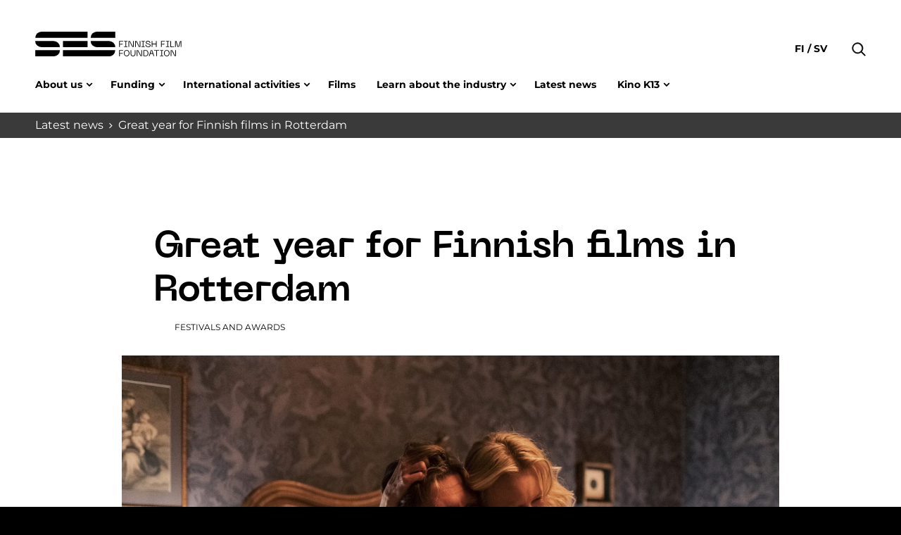

--- FILE ---
content_type: text/html; charset=UTF-8
request_url: https://www.ses.fi/en/story/great-year-for-finnish-films-in-rotterdam/
body_size: 13933
content:
<!doctype html>
<html lang="en" dir="ltr">
<head>
    <meta charset="utf-8">
    <meta http-equiv="X-UA-Compatible" content="IE=edge,chrome=1">
    <meta name="viewport" content="width=device-width, initial-scale=1.0">

    <meta name='robots' content='index, follow, max-image-preview:large, max-snippet:-1, max-video-preview:-1' />
	<style>img:is([sizes="auto" i], [sizes^="auto," i]) { contain-intrinsic-size: 3000px 1500px }</style>
	<link rel="alternate" href="https://www.ses.fi/ajankohtaista/rotterdamissa-huippuvuosi-suomalaiselokuville/" hreflang="fi" />
<link rel="alternate" href="https://www.ses.fi/en/story/great-year-for-finnish-films-in-rotterdam/" hreflang="en" />

	<!-- This site is optimized with the Yoast SEO plugin v26.8 - https://yoast.com/product/yoast-seo-wordpress/ -->
	<title>Great year for Finnish films in Rotterdam - Suomen elokuvasäätiö</title>
	<link rel="canonical" href="https://www.ses.fi/en/story/great-year-for-finnish-films-in-rotterdam/" />
	<meta property="og:locale" content="en_GB" />
	<meta property="og:locale:alternate" content="fi_FI" />
	<meta property="og:type" content="article" />
	<meta property="og:title" content="Great year for Finnish films in Rotterdam - Suomen elokuvasäätiö" />
	<meta property="og:description" content="Four Little Adults by Selma Vilhunen and Monica in the South Seas by Sami van Ingen and Mika Taanila will have their world premieres at the International Film Festival Rotterdam (IFFR). The festival takes place Jan 25 – Feb 5, 2023. Image: Mitro Härkönen / Tuffi Films Written and directed by Selma Vilhunen, Four Little [&hellip;]" />
	<meta property="og:url" content="https://www.ses.fi/en/story/great-year-for-finnish-films-in-rotterdam/" />
	<meta property="og:site_name" content="Suomen elokuvasäätiö" />
	<meta property="article:modified_time" content="2023-01-13T12:52:07+00:00" />
	<meta property="og:image" content="https://www.ses.fi/wp-content/uploads/2022/12/nelja___pienta___aikuista_eero_milonoff_alma_po__ysti_c_tuffi_films_mitro_ha__rko__nen_copy-1619x1080.jpeg" />
	<meta property="og:image:width" content="1619" />
	<meta property="og:image:height" content="1080" />
	<meta property="og:image:type" content="image/jpeg" />
	<meta name="twitter:card" content="summary_large_image" />
	<meta name="twitter:label1" content="Est. reading time" />
	<meta name="twitter:data1" content="2 minutes" />
	<script type="application/ld+json" class="yoast-schema-graph">{"@context":"https://schema.org","@graph":[{"@type":"WebPage","@id":"https://www.ses.fi/en/story/great-year-for-finnish-films-in-rotterdam/","url":"https://www.ses.fi/en/story/great-year-for-finnish-films-in-rotterdam/","name":"Great year for Finnish films in Rotterdam - Suomen elokuvasäätiö","isPartOf":{"@id":"https://www.ses.fi/en/home-english/#website"},"primaryImageOfPage":{"@id":"https://www.ses.fi/en/story/great-year-for-finnish-films-in-rotterdam/#primaryimage"},"image":{"@id":"https://www.ses.fi/en/story/great-year-for-finnish-films-in-rotterdam/#primaryimage"},"thumbnailUrl":"https://www.ses.fi/wp-content/uploads/2022/12/nelja___pienta___aikuista_eero_milonoff_alma_po__ysti_c_tuffi_films_mitro_ha__rko__nen_copy.jpeg","datePublished":"2022-12-30T07:03:38+00:00","dateModified":"2023-01-13T12:52:07+00:00","breadcrumb":{"@id":"https://www.ses.fi/en/story/great-year-for-finnish-films-in-rotterdam/#breadcrumb"},"inLanguage":"en-GB","potentialAction":[{"@type":"ReadAction","target":["https://www.ses.fi/en/story/great-year-for-finnish-films-in-rotterdam/"]}]},{"@type":"ImageObject","inLanguage":"en-GB","@id":"https://www.ses.fi/en/story/great-year-for-finnish-films-in-rotterdam/#primaryimage","url":"https://www.ses.fi/wp-content/uploads/2022/12/nelja___pienta___aikuista_eero_milonoff_alma_po__ysti_c_tuffi_films_mitro_ha__rko__nen_copy.jpeg","contentUrl":"https://www.ses.fi/wp-content/uploads/2022/12/nelja___pienta___aikuista_eero_milonoff_alma_po__ysti_c_tuffi_films_mitro_ha__rko__nen_copy.jpeg","width":2000,"height":1334},{"@type":"BreadcrumbList","@id":"https://www.ses.fi/en/story/great-year-for-finnish-films-in-rotterdam/#breadcrumb","itemListElement":[{"@type":"ListItem","position":1,"name":"Home","item":"https://www.ses.fi/en/home-english/"},{"@type":"ListItem","position":2,"name":"Great year for Finnish films in Rotterdam"}]},{"@type":"WebSite","@id":"https://www.ses.fi/en/home-english/#website","url":"https://www.ses.fi/en/home-english/","name":"Suomen elokuvasäätiö","description":"","potentialAction":[{"@type":"SearchAction","target":{"@type":"EntryPoint","urlTemplate":"https://www.ses.fi/en/home-english/?s={search_term_string}"},"query-input":{"@type":"PropertyValueSpecification","valueRequired":true,"valueName":"search_term_string"}}],"inLanguage":"en-GB"}]}</script>
	<!-- / Yoast SEO plugin. -->


<link rel='dns-prefetch' href='//www.ses.fi' />
<style id='classic-theme-styles-inline-css' type='text/css'>
/*! This file is auto-generated */
.wp-block-button__link{color:#fff;background-color:#32373c;border-radius:9999px;box-shadow:none;text-decoration:none;padding:calc(.667em + 2px) calc(1.333em + 2px);font-size:1.125em}.wp-block-file__button{background:#32373c;color:#fff;text-decoration:none}
</style>
<style id='safe-svg-svg-icon-style-inline-css' type='text/css'>
.safe-svg-cover{text-align:center}.safe-svg-cover .safe-svg-inside{display:inline-block;max-width:100%}.safe-svg-cover svg{fill:currentColor;height:100%;max-height:100%;max-width:100%;width:100%}

</style>
<style id='global-styles-inline-css' type='text/css'>
:root{--wp--preset--aspect-ratio--square: 1;--wp--preset--aspect-ratio--4-3: 4/3;--wp--preset--aspect-ratio--3-4: 3/4;--wp--preset--aspect-ratio--3-2: 3/2;--wp--preset--aspect-ratio--2-3: 2/3;--wp--preset--aspect-ratio--16-9: 16/9;--wp--preset--aspect-ratio--9-16: 9/16;--wp--preset--color--black: #000000;--wp--preset--color--cyan-bluish-gray: #abb8c3;--wp--preset--color--white: #ffffff;--wp--preset--color--pale-pink: #f78da7;--wp--preset--color--vivid-red: #cf2e2e;--wp--preset--color--luminous-vivid-orange: #ff6900;--wp--preset--color--luminous-vivid-amber: #fcb900;--wp--preset--color--light-green-cyan: #7bdcb5;--wp--preset--color--vivid-green-cyan: #00d084;--wp--preset--color--pale-cyan-blue: #8ed1fc;--wp--preset--color--vivid-cyan-blue: #0693e3;--wp--preset--color--vivid-purple: #9b51e0;--wp--preset--gradient--vivid-cyan-blue-to-vivid-purple: linear-gradient(135deg,rgba(6,147,227,1) 0%,rgb(155,81,224) 100%);--wp--preset--gradient--light-green-cyan-to-vivid-green-cyan: linear-gradient(135deg,rgb(122,220,180) 0%,rgb(0,208,130) 100%);--wp--preset--gradient--luminous-vivid-amber-to-luminous-vivid-orange: linear-gradient(135deg,rgba(252,185,0,1) 0%,rgba(255,105,0,1) 100%);--wp--preset--gradient--luminous-vivid-orange-to-vivid-red: linear-gradient(135deg,rgba(255,105,0,1) 0%,rgb(207,46,46) 100%);--wp--preset--gradient--very-light-gray-to-cyan-bluish-gray: linear-gradient(135deg,rgb(238,238,238) 0%,rgb(169,184,195) 100%);--wp--preset--gradient--cool-to-warm-spectrum: linear-gradient(135deg,rgb(74,234,220) 0%,rgb(151,120,209) 20%,rgb(207,42,186) 40%,rgb(238,44,130) 60%,rgb(251,105,98) 80%,rgb(254,248,76) 100%);--wp--preset--gradient--blush-light-purple: linear-gradient(135deg,rgb(255,206,236) 0%,rgb(152,150,240) 100%);--wp--preset--gradient--blush-bordeaux: linear-gradient(135deg,rgb(254,205,165) 0%,rgb(254,45,45) 50%,rgb(107,0,62) 100%);--wp--preset--gradient--luminous-dusk: linear-gradient(135deg,rgb(255,203,112) 0%,rgb(199,81,192) 50%,rgb(65,88,208) 100%);--wp--preset--gradient--pale-ocean: linear-gradient(135deg,rgb(255,245,203) 0%,rgb(182,227,212) 50%,rgb(51,167,181) 100%);--wp--preset--gradient--electric-grass: linear-gradient(135deg,rgb(202,248,128) 0%,rgb(113,206,126) 100%);--wp--preset--gradient--midnight: linear-gradient(135deg,rgb(2,3,129) 0%,rgb(40,116,252) 100%);--wp--preset--font-size--small: 13px;--wp--preset--font-size--medium: 20px;--wp--preset--font-size--large: 36px;--wp--preset--font-size--x-large: 42px;--wp--preset--spacing--20: 0.44rem;--wp--preset--spacing--30: 0.67rem;--wp--preset--spacing--40: 1rem;--wp--preset--spacing--50: 1.5rem;--wp--preset--spacing--60: 2.25rem;--wp--preset--spacing--70: 3.38rem;--wp--preset--spacing--80: 5.06rem;--wp--preset--shadow--natural: 6px 6px 9px rgba(0, 0, 0, 0.2);--wp--preset--shadow--deep: 12px 12px 50px rgba(0, 0, 0, 0.4);--wp--preset--shadow--sharp: 6px 6px 0px rgba(0, 0, 0, 0.2);--wp--preset--shadow--outlined: 6px 6px 0px -3px rgba(255, 255, 255, 1), 6px 6px rgba(0, 0, 0, 1);--wp--preset--shadow--crisp: 6px 6px 0px rgba(0, 0, 0, 1);}:where(.is-layout-flex){gap: 0.5em;}:where(.is-layout-grid){gap: 0.5em;}body .is-layout-flex{display: flex;}.is-layout-flex{flex-wrap: wrap;align-items: center;}.is-layout-flex > :is(*, div){margin: 0;}body .is-layout-grid{display: grid;}.is-layout-grid > :is(*, div){margin: 0;}:where(.wp-block-columns.is-layout-flex){gap: 2em;}:where(.wp-block-columns.is-layout-grid){gap: 2em;}:where(.wp-block-post-template.is-layout-flex){gap: 1.25em;}:where(.wp-block-post-template.is-layout-grid){gap: 1.25em;}.has-black-color{color: var(--wp--preset--color--black) !important;}.has-cyan-bluish-gray-color{color: var(--wp--preset--color--cyan-bluish-gray) !important;}.has-white-color{color: var(--wp--preset--color--white) !important;}.has-pale-pink-color{color: var(--wp--preset--color--pale-pink) !important;}.has-vivid-red-color{color: var(--wp--preset--color--vivid-red) !important;}.has-luminous-vivid-orange-color{color: var(--wp--preset--color--luminous-vivid-orange) !important;}.has-luminous-vivid-amber-color{color: var(--wp--preset--color--luminous-vivid-amber) !important;}.has-light-green-cyan-color{color: var(--wp--preset--color--light-green-cyan) !important;}.has-vivid-green-cyan-color{color: var(--wp--preset--color--vivid-green-cyan) !important;}.has-pale-cyan-blue-color{color: var(--wp--preset--color--pale-cyan-blue) !important;}.has-vivid-cyan-blue-color{color: var(--wp--preset--color--vivid-cyan-blue) !important;}.has-vivid-purple-color{color: var(--wp--preset--color--vivid-purple) !important;}.has-black-background-color{background-color: var(--wp--preset--color--black) !important;}.has-cyan-bluish-gray-background-color{background-color: var(--wp--preset--color--cyan-bluish-gray) !important;}.has-white-background-color{background-color: var(--wp--preset--color--white) !important;}.has-pale-pink-background-color{background-color: var(--wp--preset--color--pale-pink) !important;}.has-vivid-red-background-color{background-color: var(--wp--preset--color--vivid-red) !important;}.has-luminous-vivid-orange-background-color{background-color: var(--wp--preset--color--luminous-vivid-orange) !important;}.has-luminous-vivid-amber-background-color{background-color: var(--wp--preset--color--luminous-vivid-amber) !important;}.has-light-green-cyan-background-color{background-color: var(--wp--preset--color--light-green-cyan) !important;}.has-vivid-green-cyan-background-color{background-color: var(--wp--preset--color--vivid-green-cyan) !important;}.has-pale-cyan-blue-background-color{background-color: var(--wp--preset--color--pale-cyan-blue) !important;}.has-vivid-cyan-blue-background-color{background-color: var(--wp--preset--color--vivid-cyan-blue) !important;}.has-vivid-purple-background-color{background-color: var(--wp--preset--color--vivid-purple) !important;}.has-black-border-color{border-color: var(--wp--preset--color--black) !important;}.has-cyan-bluish-gray-border-color{border-color: var(--wp--preset--color--cyan-bluish-gray) !important;}.has-white-border-color{border-color: var(--wp--preset--color--white) !important;}.has-pale-pink-border-color{border-color: var(--wp--preset--color--pale-pink) !important;}.has-vivid-red-border-color{border-color: var(--wp--preset--color--vivid-red) !important;}.has-luminous-vivid-orange-border-color{border-color: var(--wp--preset--color--luminous-vivid-orange) !important;}.has-luminous-vivid-amber-border-color{border-color: var(--wp--preset--color--luminous-vivid-amber) !important;}.has-light-green-cyan-border-color{border-color: var(--wp--preset--color--light-green-cyan) !important;}.has-vivid-green-cyan-border-color{border-color: var(--wp--preset--color--vivid-green-cyan) !important;}.has-pale-cyan-blue-border-color{border-color: var(--wp--preset--color--pale-cyan-blue) !important;}.has-vivid-cyan-blue-border-color{border-color: var(--wp--preset--color--vivid-cyan-blue) !important;}.has-vivid-purple-border-color{border-color: var(--wp--preset--color--vivid-purple) !important;}.has-vivid-cyan-blue-to-vivid-purple-gradient-background{background: var(--wp--preset--gradient--vivid-cyan-blue-to-vivid-purple) !important;}.has-light-green-cyan-to-vivid-green-cyan-gradient-background{background: var(--wp--preset--gradient--light-green-cyan-to-vivid-green-cyan) !important;}.has-luminous-vivid-amber-to-luminous-vivid-orange-gradient-background{background: var(--wp--preset--gradient--luminous-vivid-amber-to-luminous-vivid-orange) !important;}.has-luminous-vivid-orange-to-vivid-red-gradient-background{background: var(--wp--preset--gradient--luminous-vivid-orange-to-vivid-red) !important;}.has-very-light-gray-to-cyan-bluish-gray-gradient-background{background: var(--wp--preset--gradient--very-light-gray-to-cyan-bluish-gray) !important;}.has-cool-to-warm-spectrum-gradient-background{background: var(--wp--preset--gradient--cool-to-warm-spectrum) !important;}.has-blush-light-purple-gradient-background{background: var(--wp--preset--gradient--blush-light-purple) !important;}.has-blush-bordeaux-gradient-background{background: var(--wp--preset--gradient--blush-bordeaux) !important;}.has-luminous-dusk-gradient-background{background: var(--wp--preset--gradient--luminous-dusk) !important;}.has-pale-ocean-gradient-background{background: var(--wp--preset--gradient--pale-ocean) !important;}.has-electric-grass-gradient-background{background: var(--wp--preset--gradient--electric-grass) !important;}.has-midnight-gradient-background{background: var(--wp--preset--gradient--midnight) !important;}.has-small-font-size{font-size: var(--wp--preset--font-size--small) !important;}.has-medium-font-size{font-size: var(--wp--preset--font-size--medium) !important;}.has-large-font-size{font-size: var(--wp--preset--font-size--large) !important;}.has-x-large-font-size{font-size: var(--wp--preset--font-size--x-large) !important;}
:where(.wp-block-post-template.is-layout-flex){gap: 1.25em;}:where(.wp-block-post-template.is-layout-grid){gap: 1.25em;}
:where(.wp-block-columns.is-layout-flex){gap: 2em;}:where(.wp-block-columns.is-layout-grid){gap: 2em;}
:root :where(.wp-block-pullquote){font-size: 1.5em;line-height: 1.6;}
</style>
<link rel='stylesheet' id='em-frontend.css-css' href='https://www.ses.fi/wp-content/themes/everblox/dist/frontend.0a730753f6c00f0acc1e.css' type='text/css' media='all' />
<script type="text/javascript" src="https://www.ses.fi/wp-includes/js/jquery/jquery.min.js" id="jquery-core-js"></script>
<script type="text/javascript" src="https://www.ses.fi/wp-includes/js/jquery/jquery-migrate.min.js" id="jquery-migrate-js"></script>
<script type="text/javascript" id="em-frontend.js-js-extra">
/* <![CDATA[ */
var emScriptData = {"path":"\/wp-content\/themes\/everblox","siteurl":"https:\/\/www.ses.fi","lang":"en"};
var emFeedConfig = {"apiUrl":"https:\/\/www.ses.fi\/wp-json\/everblox\/v1\/feed?lang=en","text":{"notFound":"We couldn't find any posts matching your filters.","readMore":"Read more","loadMore":"Show more","filtersTitle":"Filter by","categoriesTitle":"Category","typesTitle":"Content Type","searchTitle":"Search","searchPlaceholder":"Type here","searchAriaLabel":"Filter results","selectAll":"All","selectClear":"Clear all"},"svg":{"arrowRight":"<svg xmlns=\"http:\/\/www.w3.org\/2000\/svg\" viewBox=\"0 0 16 16\"><path d=\"M16 8.7v-.4c0-.1-.1-.1-.1-.2l-5-5c-.2-.2-.5-.2-.7 0s-.2.5 0 .7L14.3 8H.5c-.3 0-.5.2-.5.5s.2.5.5.5h13.8l-4.1 4.1c-.2.2-.2.5 0 .7.1.1.2.1.4.1s.3 0 .4-.1l5-5c-.1 0-.1 0 0-.1z\" fill=\"#444\"\/><\/svg>"}};
var emSearchConfig = {"apiUrl":"https:\/\/www.ses.fi\/wp-json\/everblox\/v1\/search","language":"en","minLength":"3","text":{"noResults":"Sorry, we couldn't find any results.","readMore":"Read more"}};
var emCatalogueFeedConfig = {"apiUrl":"https:\/\/www.ses.fi\/wp-json\/everblox\/v1\/CatalogueFeed?lang=en","text":{"notFound":"We couldn't find any films matching your filters.","readMore":"View film","loadMore":"Show more","filtersTitle":"Filter by","categoriesTitle":"Category","genresTitle":"Genre","typesTitle":"Content Type","searchTitle":"Search","searchPlaceholder":"Type here","searchAriaLabel":"Filter results","selectAll":"All","selectClear":"Clear all","yearTitle":"Release year","categoryTitle":"Category","directorsTitle":"Directors","screenwritersTitle":"Screenwriters","producersTitle":"Producers","premiereTitle":"Premiere","sesGrantTitle":"SES grant","budgetTitle":"Budget","productionCompaniesTitle":"Production companies","distributionCompaniesTitle":"Distribution companies"},"svg":{"arrowRight":"<svg xmlns=\"http:\/\/www.w3.org\/2000\/svg\" viewBox=\"0 0 16 16\"><path d=\"M16 8.7v-.4c0-.1-.1-.1-.1-.2l-5-5c-.2-.2-.5-.2-.7 0s-.2.5 0 .7L14.3 8H.5c-.3 0-.5.2-.5.5s.2.5.5.5h13.8l-4.1 4.1c-.2.2-.2.5 0 .7.1.1.2.1.4.1s.3 0 .4-.1l5-5c-.1 0-.1 0 0-.1z\" fill=\"#444\"\/><\/svg>"}};
var emDecisionsFeedConfig = {"apiUrl":"https:\/\/www.ses.fi\/wp-json\/everblox\/v1\/DecisionsFeed?lang=en","text":{"notFound":"We couldn't find any posts matching your filters.","readMore":"Read more","loadMore":"Show more","print":"Print","export":"Download CSV","exportFileName":"decisions","filtersTitle":"Filter by","searchTitle":"Search","searchPlaceholder":"Type here","searchAriaLabel":"Filter results","selectAll":"All","selectClear":"Clear all","grantGroupTitle":"Grant group","grantTypeTitle":"Grant type","yearTitle":"Decision year","dateTitle":"Decision date","targetTitle":"Target","grantAmountTitle":"Decision","applicantTitle":"Applicant","directorsTitle":"Directors","screenwritersTitle":"Screenwriters","producersTitle":"Producers","categoryTitle":"Category","descriptionTitle":"Description","numberTitle":"Decision number"},"svg":{"arrowRight":"<svg xmlns=\"http:\/\/www.w3.org\/2000\/svg\" viewBox=\"0 0 16 16\"><path d=\"M16 8.7v-.4c0-.1-.1-.1-.1-.2l-5-5c-.2-.2-.5-.2-.7 0s-.2.5 0 .7L14.3 8H.5c-.3 0-.5.2-.5.5s.2.5.5.5h13.8l-4.1 4.1c-.2.2-.2.5 0 .7.1.1.2.1.4.1s.3 0 .4-.1l5-5c-.1 0-.1 0 0-.1z\" fill=\"#444\"\/><\/svg>"}};
var emMovieFeedConfig = {"apiUrl":"https:\/\/www.ses.fi\/wp-json\/everblox\/v1\/MovieFeed?lang=en","text":{"openModalAriaLabel":"Open movie information in modal window","notFound":"We couldn't find any posts matching your filters.","readMore":"Read more","loadMore":"Show more","filtersTitle":"Filter by","categoriesTitle":"Category","typesTitle":"Content Type","searchTitle":"Search","searchPlaceholder":"Type here","searchAriaLabel":"Filter results","selectAll":"All","selectClear":"Clear all","yearTitle":"Release year","categoryTitle":"Category","directorsTitle":"Directors","screenwritersTitle":"Screenwriters","producersTitle":"Producers","premiereTitle":"Premiere","sesGrantTitle":"SES grant","budgetTitle":"Budget","productionCompaniesTitle":"Production companies","distributionCompaniesTitle":"Distribution companies"},"svg":{"arrowRight":"<svg xmlns=\"http:\/\/www.w3.org\/2000\/svg\" viewBox=\"0 0 16 16\"><path d=\"M16 8.7v-.4c0-.1-.1-.1-.1-.2l-5-5c-.2-.2-.5-.2-.7 0s-.2.5 0 .7L14.3 8H.5c-.3 0-.5.2-.5.5s.2.5.5.5h13.8l-4.1 4.1c-.2.2-.2.5 0 .7.1.1.2.1.4.1s.3 0 .4-.1l5-5c-.1 0-.1 0 0-.1z\" fill=\"#444\"\/><\/svg>"}};
var emDirectorsFeedConfig = {"apiUrl":"https:\/\/www.ses.fi\/wp-json\/everblox\/v1\/DirectorsFeed?lang=en","text":{"notFound":"We couldn't find any directors matching your filters.","readMore":"View director","loadMore":"Show more","searchTitle":"Search","searchPlaceholder":"Type here","searchAriaLabel":"Filter results","selectAll":"All"},"svg":{"arrowRight":"<svg xmlns=\"http:\/\/www.w3.org\/2000\/svg\" viewBox=\"0 0 16 16\"><path d=\"M16 8.7v-.4c0-.1-.1-.1-.1-.2l-5-5c-.2-.2-.5-.2-.7 0s-.2.5 0 .7L14.3 8H.5c-.3 0-.5.2-.5.5s.2.5.5.5h13.8l-4.1 4.1c-.2.2-.2.5 0 .7.1.1.2.1.4.1s.3 0 .4-.1l5-5c-.1 0-.1 0 0-.1z\" fill=\"#444\"\/><\/svg>"}};
var emProductionCompanyFeedConfig = {"apiUrl":"https:\/\/www.ses.fi\/wp-json\/everblox\/v1\/ProductionCompanyFeed?lang=en","text":{"openModalAriaLabel":"Open Production Company information in modal window","notFound":"We couldn't find any posts matching your filters.","readMore":"Read more","loadMore":"Show more","filtersTitle":"Filter by","genreTitle":"Genres","searchTitle":"Search","searchPlaceholder":"Type here","searchAriaLabel":"Filter results","selectAll":"All","selectClear":"Clear all","productionCompaniesTitle":"Production companies"},"svg":{"arrowRight":"<svg xmlns=\"http:\/\/www.w3.org\/2000\/svg\" viewBox=\"0 0 16 16\"><path d=\"M16 8.7v-.4c0-.1-.1-.1-.1-.2l-5-5c-.2-.2-.5-.2-.7 0s-.2.5 0 .7L14.3 8H.5c-.3 0-.5.2-.5.5s.2.5.5.5h13.8l-4.1 4.1c-.2.2-.2.5 0 .7.1.1.2.1.4.1s.3 0 .4-.1l5-5c-.1 0-.1 0 0-.1z\" fill=\"#444\"\/><\/svg>"}};
var emViewershipsFeedConfig = {"apiUrl":"https:\/\/www.ses.fi\/wp-json\/everblox\/v1\/ViewershipsFeed?lang=en","text":{"notFound":"We couldn't find any posts matching your filters.","readMore":"Read more","loadMore":"Show more","export":"Download CSV","exportFileName":"viewerships","searchPlaceholder":"Show all","searchAriaLabel":"Update value to filter","searchPlaceholderDropdown":"Filter by","searchPlaceholderMin":"Min","searchAriaLabelMin":"Update to change the minimum value","searchPlaceholderMax":"Max","searchAriaLabelMax":"Update to change the maximum value","finnishNameTitle":"Finnish name","originalNameTitle":"Original name","admissionsTitle":"Admissions","ticketRevenueTitle":"Ticket revenue","premiereTitle":"Premiere","releaseYearTitle":"Release year","completionYearTitle":"Year of completion","directorsTitle":"Directors","productionCountriesTitle":"Production countries","imdbTitle":"Imdb","elonetTitle":"Elonet","lumiereTitle":"Lumiere","additionalInfoTitle":"Additional info"},"logo":{"imdb":"https:\/\/www.ses.fi\/wp-content\/themes\/everblox\/assets\/img\/imdb-logo.png","elonet":"https:\/\/www.ses.fi\/wp-content\/themes\/everblox\/assets\/img\/elonet-logo.png","lumiere":"https:\/\/www.ses.fi\/wp-content\/themes\/everblox\/assets\/img\/lumiere.png"},"svg":{"arrowRight":"<svg xmlns=\"http:\/\/www.w3.org\/2000\/svg\" viewBox=\"0 0 16 16\"><path d=\"M16 8.7v-.4c0-.1-.1-.1-.1-.2l-5-5c-.2-.2-.5-.2-.7 0s-.2.5 0 .7L14.3 8H.5c-.3 0-.5.2-.5.5s.2.5.5.5h13.8l-4.1 4.1c-.2.2-.2.5 0 .7.1.1.2.1.4.1s.3 0 .4-.1l5-5c-.1 0-.1 0 0-.1z\" fill=\"#444\"\/><\/svg>"}};
var emProductionFeedConfig = {"apiUrl":"https:\/\/www.ses.fi\/wp-json\/everblox\/v1\/ProductionInformation?lang=en","text":{"notFound":"We couldn't find any posts matching your filters.","readMore":"Read more","loadMore":"Show more","export":"Download CSV","exportFileName":"viewerships","categoriesTitle":"Category","selectAll":"All","selectClear":"Clear all","searchPlaceholder":"Show all","searchAriaLabel":"Update value to filter","searchPlaceholderDropdown":"Filter by","searchPlaceholderMin":"Min","searchAriaLabelMin":"Update to change the minimum value","searchPlaceholderMax":"Max","searchAriaLabelMax":"Update to change the maximum value","movieTitle":"Film","directorTitle":"Director","supportYearTitle":"Support year","releaseYearTitle":"Year of completion","applicantForSupportTitle":"Applicant for support","productionAidTitle":"Production aid","budgetTitle":"Budget","imdbTitle":"Imdb","elonetTitle":"Elonet","additionalInfoTitle":"Additional info","animationTitle":"Animation","documentaryTitle":"Documentary","fictionTitle":"Fiction","filmTitle":"Film","seriesTitle":"Series","longFilmTitle":"Long Film","shortFilmTitle":"Short Film","forChildrenTitle":"For children and young adults"},"logo":{"imdb":"https:\/\/www.ses.fi\/wp-content\/themes\/everblox\/assets\/img\/imdb-logo.png","elonet":"https:\/\/www.ses.fi\/wp-content\/themes\/everblox\/assets\/img\/elonet-logo.png"},"svg":{"arrowRight":"<svg xmlns=\"http:\/\/www.w3.org\/2000\/svg\" viewBox=\"0 0 16 16\"><path d=\"M16 8.7v-.4c0-.1-.1-.1-.1-.2l-5-5c-.2-.2-.5-.2-.7 0s-.2.5 0 .7L14.3 8H.5c-.3 0-.5.2-.5.5s.2.5.5.5h13.8l-4.1 4.1c-.2.2-.2.5 0 .7.1.1.2.1.4.1s.3 0 .4-.1l5-5c-.1 0-.1 0 0-.1z\" fill=\"#444\"\/><\/svg>"}};
/* ]]> */
</script>
<script type="text/javascript" src="https://www.ses.fi/wp-content/themes/everblox/dist/frontend.b4b621114f16399713b5.js" id="em-frontend.js-js"></script>
    <script type="text/javascript">
    (function(d, s, id) {
        var js, fjs = d.getElementsByTagName(s)[0];
        if (d.getElementById(id)) return;
        js = d.createElement(s); js.id = id;
        js.src = '//d37z53xi4tkke2.cloudfront.net/2013-07-01/eventio-connect.js';
        fjs.parentNode.insertBefore(js, fjs);
    }(document, 'script', 'eventio-connect-js'))
    </script>
    <link rel="icon" href="https://www.ses.fi/wp-content/uploads/2021/06/cropped-favicon_32x32-ses-32x32.png" sizes="32x32" />
<link rel="icon" href="https://www.ses.fi/wp-content/uploads/2021/06/cropped-favicon_32x32-ses-192x192.png" sizes="192x192" />
<link rel="apple-touch-icon" href="https://www.ses.fi/wp-content/uploads/2021/06/cropped-favicon_32x32-ses-180x180.png" />
<meta name="msapplication-TileImage" content="https://www.ses.fi/wp-content/uploads/2021/06/cropped-favicon_32x32-ses-270x270.png" />
		<style type="text/css" id="wp-custom-css">
			@media print {
	.l-summary.l-summary--carousel {
		display:none;
	}
}
		</style>
		
    <script>
    if (window.jQuery) {
        if(!window.$) $ = jQuery;
    }
    </script>

    <script type="text/javascript">
(function(window, document, dataLayerName, id) {
window[dataLayerName]=window[dataLayerName]||[],window[dataLayerName].push({start:(new Date).getTime(),event:"stg.start"});var scripts=document.getElementsByTagName('script')[0],tags=document.createElement('script');
function stgCreateCookie(a,b,c){var d="";if(c){var e=new Date;e.setTime(e.getTime()+24*c*60*60*1e3),d="; expires="+e.toUTCString()}document.cookie=a+"="+b+d+"; path=/"}
var isStgDebug=(window.location.href.match("stg_debug")||document.cookie.match("stg_debug"))&&!window.location.href.match("stg_disable_debug");stgCreateCookie("stg_debug",isStgDebug?1:"",isStgDebug?14:-1);
var qP=[];dataLayerName!=="dataLayer"&&qP.push("data_layer_name="+dataLayerName),isStgDebug&&qP.push("stg_debug");var qPString=qP.length>0?("?"+qP.join("&")):"";
tags.async=!0,tags.src="https://ses.containers.piwik.pro/"+id+".js"+qPString,scripts.parentNode.insertBefore(tags,scripts);
!function(a,n,i){a[n]=a[n]||{};for(var c=0;c<i.length;c++)!function(i){a[n][i]=a[n][i]||{},a[n][i].api=a[n][i].api||function(){var a=[].slice.call(arguments,0);"string"==typeof a[0]&&window[dataLayerName].push({event:n+"."+i+":"+a[0],parameters:[].slice.call(arguments,1)})}}(i[c])}(window,"ppms",["tm","cm"]);
})(window, document, 'dataLayer', '737297eb-b269-4865-a0eb-7a6af76bf171');
</script></head>
<body class="wp-singular story-template-default single single-story postid-53588 wp-theme-everblox">


<a href="#site-content" class="c-skip-to-content">Skip to content</a>

<header class="l-header js-header">
    <div class="l-header__bar">
        <div class="l-header__container">

            <div class="l-navigation-bar">
                <div class="l-navigation-bar__logo">
                    
    <div class="c-header-logo">
        <a class="c-header-logo__link" href="https://www.ses.fi/en/home-english" title="Suomen elokuvasäätiö">
            <img class="c-header-logo__image" src="https://www.ses.fi/wp-content/themes/everblox/assets/img/logo-dark-en.svg" alt="Suomen elokuvasäätiö" />
        </a>
    </div>                </div>

                <div class="l-navigation-bar__menu">
                                            <nav class="c-header-menu-desktop"><ul id="menu-main-menu-en" class="c-header-menu-desktop__list"><li id="menu-item-1791" class="menu-item menu-item-type-post_type menu-item-object-page menu-item-has-children has-grandchildren menu-item-1791"><a href="https://www.ses.fi/en/the-finnish-film-foundation/" aria-haspopup="true" aria-expanded="false">About us</a>
<ul class="sub-menu">
	<li id="menu-item-52781" class="menu-item menu-item-type-custom menu-item-object-custom menu-item-has-children menu-item-52781"><a href="#" aria-haspopup="true" aria-expanded="false">Organization</a>
	<ul class="sub-menu">
		<li id="menu-item-2275" class="menu-item menu-item-type-post_type menu-item-object-page menu-item-2275"><a href="https://www.ses.fi/en/the-finnish-film-foundation/">The Foundation</a></li>
		<li id="menu-item-21940" class="menu-item menu-item-type-post_type menu-item-object-page menu-item-21940"><a href="https://www.ses.fi/en/the-finnish-film-foundation/managing-board-and-ceo/">Managing Board and CEO</a></li>
		<li id="menu-item-21939" class="menu-item menu-item-type-post_type menu-item-object-page menu-item-21939"><a href="https://www.ses.fi/en/the-finnish-film-foundation/advisory-board/">Advisory Board</a></li>
		<li id="menu-item-22004" class="menu-item menu-item-type-post_type menu-item-object-page menu-item-22004"><a href="https://www.ses.fi/en/the-finnish-film-foundation/service-price-list/">Service Price List</a></li>
	</ul>
</li>
	<li id="menu-item-52783" class="menu-item menu-item-type-custom menu-item-object-custom menu-item-has-children menu-item-52783"><a href="#" aria-haspopup="true" aria-expanded="false">Communication</a>
	<ul class="sub-menu">
		<li id="menu-item-40448" class="menu-item menu-item-type-post_type menu-item-object-page menu-item-40448"><a href="https://www.ses.fi/en/the-finnish-film-foundation/mailing-lists-and-newsletter/">Mailing lists and newsletter</a></li>
		<li id="menu-item-15172" class="menu-item menu-item-type-post_type menu-item-object-page menu-item-15172"><a href="https://www.ses.fi/en/the-finnish-film-foundation/logos-and-animated-logo/">Logos and animated logo</a></li>
	</ul>
</li>
	<li id="menu-item-52782" class="menu-item menu-item-type-custom menu-item-object-custom menu-item-has-children menu-item-52782"><a href="#" aria-haspopup="true" aria-expanded="false">Contact</a>
	<ul class="sub-menu">
		<li id="menu-item-2174" class="menu-item menu-item-type-post_type menu-item-object-page menu-item-2174"><a href="https://www.ses.fi/en/the-finnish-film-foundation/contact-information-and-accessibility/">Contact information and accessibility</a></li>
		<li id="menu-item-1792" class="menu-item menu-item-type-post_type menu-item-object-page menu-item-1792"><a href="https://www.ses.fi/en/the-finnish-film-foundation/personnel/">Personnel</a></li>
		<li id="menu-item-52787" class="menu-item menu-item-type-post_type menu-item-object-page menu-item-52787"><a href="https://www.ses.fi/en/the-finnish-film-foundation/safer-space-guidelines/">Safer Space Guidelines</a></li>
	</ul>
</li>
</ul>
</li>
<li id="menu-item-2200" class="menu-item menu-item-type-post_type menu-item-object-page menu-item-has-children menu-item-2200"><a href="https://www.ses.fi/en/funding/" aria-haspopup="true" aria-expanded="false">Funding</a>
<ul class="sub-menu">
	<li id="menu-item-15452" class="menu-item menu-item-type-post_type menu-item-object-page menu-item-15452"><a href="https://www.ses.fi/en/funding/how-to-apply/">How to apply</a></li>
	<li id="menu-item-2590" class="menu-item menu-item-type-post_type menu-item-object-page menu-item-2590"><a href="https://www.ses.fi/en/funding/deadlines/">Application deadlines</a></li>
	<li id="menu-item-1790" class="menu-item menu-item-type-post_type menu-item-object-page menu-item-1790"><a href="https://www.ses.fi/en/funding/support-guides/">Support guides</a></li>
	<li id="menu-item-2172" class="menu-item menu-item-type-post_type menu-item-object-page menu-item-2172"><a href="https://www.ses.fi/en/funding/forms/">Forms</a></li>
</ul>
</li>
<li id="menu-item-15311" class="menu-item menu-item-type-post_type menu-item-object-page menu-item-has-children menu-item-15311"><a href="https://www.ses.fi/en/international-activities/" aria-haspopup="true" aria-expanded="false">International activities</a>
<ul class="sub-menu">
	<li id="menu-item-15478" class="menu-item menu-item-type-post_type menu-item-object-page menu-item-15478"><a href="https://www.ses.fi/en/international-activities/films-for-international-festivals/">Films for international festivals</a></li>
	<li id="menu-item-27867" class="menu-item menu-item-type-custom menu-item-object-custom menu-item-27867"><a href="https://www.ses.fi/catalogue/">Film catalogue for festivals</a></li>
	<li id="menu-item-15518" class="menu-item menu-item-type-post_type menu-item-object-page menu-item-15518"><a href="https://www.ses.fi/en/international-activities/international-opportunities-for-filmmakers/">Opportunities for filmmakers</a></li>
	<li id="menu-item-25644" class="menu-item menu-item-type-post_type menu-item-object-page menu-item-25644"><a href="https://www.ses.fi/en/international-activities/international-co-productions/">International co-productions</a></li>
	<li id="menu-item-15532" class="menu-item menu-item-type-post_type menu-item-object-page menu-item-15532"><a href="https://www.ses.fi/en/international-activities/international-financing/">International financing</a></li>
	<li id="menu-item-36333" class="menu-item menu-item-type-post_type menu-item-object-page menu-item-36333"><a href="https://www.ses.fi/en/international-distribution-support/">International distribution support</a></li>
	<li id="menu-item-15315" class="menu-item menu-item-type-post_type menu-item-object-page menu-item-15315"><a href="https://www.ses.fi/en/international-activities/cooperation/">International partners</a></li>
</ul>
</li>
<li id="menu-item-26940" class="menu-item menu-item-type-post_type menu-item-object-page menu-item-26940"><a href="https://www.ses.fi/en/films/">Films</a></li>
<li id="menu-item-15071" class="menu-item menu-item-type-custom menu-item-object-custom menu-item-has-children has-grandchildren menu-item-15071"><a href="https://www.ses.fi/en/news/#/feed" aria-haspopup="true" aria-expanded="false">Learn about the industry</a>
<ul class="sub-menu">
	<li id="menu-item-20440" class="menu-item menu-item-type-custom menu-item-object-custom menu-item-has-children menu-item-20440"><a href="#" aria-haspopup="true" aria-expanded="false">Facts &#038; Figures</a>
	<ul class="sub-menu">
		<li id="menu-item-15365" class="menu-item menu-item-type-post_type menu-item-object-page menu-item-15365"><a href="https://www.ses.fi/en/statistics-and-research/">Statistics and Research</a></li>
		<li id="menu-item-2171" class="menu-item menu-item-type-post_type menu-item-object-page menu-item-2171"><a href="https://www.ses.fi/en/facts-figures/">Facts &#038; Figures</a></li>
		<li id="menu-item-62957" class="menu-item menu-item-type-post_type menu-item-object-page menu-item-62957"><a href="https://www.ses.fi/en/statistics-and-research/domestic-film-admissions-2024/">Domestic film admissions</a></li>
	</ul>
</li>
	<li id="menu-item-22032" class="menu-item menu-item-type-custom menu-item-object-custom menu-item-has-children menu-item-22032"><a href="#" aria-haspopup="true" aria-expanded="false">Accountability</a>
	<ul class="sub-menu">
		<li id="menu-item-15397" class="menu-item menu-item-type-custom menu-item-object-custom menu-item-15397"><a href="https://www.ses.fi/en/accountability/#accessibility">Accessible film culture</a></li>
		<li id="menu-item-15398" class="menu-item menu-item-type-custom menu-item-object-custom menu-item-15398"><a href="https://www.ses.fi/en/accountability/#parity">Parity and equality</a></li>
		<li id="menu-item-15399" class="menu-item menu-item-type-custom menu-item-object-custom menu-item-15399"><a href="https://www.ses.fi/en/accountability/#occupational-health">Occupational health and safety</a></li>
		<li id="menu-item-15400" class="menu-item menu-item-type-custom menu-item-object-custom menu-item-15400"><a href="https://www.ses.fi/en/accountability/#ecological">Ecological sustainability</a></li>
	</ul>
</li>
	<li id="menu-item-22033" class="menu-item menu-item-type-custom menu-item-object-custom menu-item-has-children menu-item-22033"><a href="#" aria-haspopup="true" aria-expanded="false">Organizations</a>
	<ul class="sub-menu">
		<li id="menu-item-27866" class="menu-item menu-item-type-post_type menu-item-object-page menu-item-27866"><a href="https://www.ses.fi/en/organizations/">Organizations</a></li>
		<li id="menu-item-28128" class="menu-item menu-item-type-post_type menu-item-object-page menu-item-28128"><a href="https://www.ses.fi/en/film-festivals/">Film festivals</a></li>
		<li id="menu-item-22008" class="menu-item menu-item-type-post_type menu-item-object-page menu-item-22008"><a href="https://www.ses.fi/en/creative-europe-media/">Creative Europe / Media Desk</a></li>
	</ul>
</li>
</ul>
</li>
<li id="menu-item-15268" class="menu-item menu-item-type-post_type menu-item-object-page menu-item-15268"><a href="https://www.ses.fi/en/news/">Latest news</a></li>
<li id="menu-item-2175" class="menu-item menu-item-type-post_type menu-item-object-page menu-item-has-children has-grandchildren menu-item-2175"><a href="https://www.ses.fi/en/home-english/kinok13/" aria-haspopup="true" aria-expanded="false">Kino K13</a>
<ul class="sub-menu">
	<li id="menu-item-52730" class="menu-item menu-item-type-custom menu-item-object-custom menu-item-has-children menu-item-52730"><a href="#" aria-haspopup="true" aria-expanded="false">Visit the cinema</a>
	<ul class="sub-menu">
		<li id="menu-item-15470" class="menu-item menu-item-type-post_type menu-item-object-page menu-item-15470"><a href="https://www.ses.fi/en/home-english/kinok13/">Kino K13</a></li>
		<li id="menu-item-2176" class="menu-item menu-item-type-post_type menu-item-object-page menu-item-2176"><a href="https://www.ses.fi/en/home-english/kinok13/shortly/">Short Film Screenings</a></li>
		<li id="menu-item-52732" class="menu-item menu-item-type-post_type menu-item-object-page menu-item-52732"><a href="https://www.ses.fi/en/home-english/kinok13/">Contact</a></li>
		<li id="menu-item-15471" class="menu-item menu-item-type-post_type menu-item-object-page menu-item-15471"><a href="https://www.ses.fi/en/kino-k-13s-accessibility/">Accessibility</a></li>
	</ul>
</li>
	<li id="menu-item-52731" class="menu-item menu-item-type-custom menu-item-object-custom menu-item-has-children menu-item-52731"><a href="#" aria-haspopup="true" aria-expanded="false">Rent the cinema</a>
	<ul class="sub-menu">
		<li id="menu-item-52729" class="menu-item menu-item-type-post_type menu-item-object-page menu-item-52729"><a href="https://www.ses.fi/en/home-english/kinok13/cinema-rentals/">Cinema rentals</a></li>
		<li id="menu-item-52734" class="menu-item menu-item-type-custom menu-item-object-custom menu-item-52734"><a href="https://www.ses.fi/en/home-english/kinok13/#equipment">Equipment</a></li>
		<li id="menu-item-52735" class="menu-item menu-item-type-custom menu-item-object-custom menu-item-52735"><a href="https://www.ses.fi/en/home-english/kinok13/#facilities">Facilities</a></li>
		<li id="menu-item-52736" class="menu-item menu-item-type-custom menu-item-object-custom menu-item-52736"><a href="https://www.ses.fi/en/home-english/kinok13/cinema-rentals/#price-list">Price list</a></li>
	</ul>
</li>
</ul>
</li>
</ul></nav>                                    </div>
                <div class="l-navigation-bar__tools">
                                            <div class="l-navigation-bar__lang-nav">
                            
    <nav class="c-language-navigation" aria-label='Language navigation'>
                    <a aria-label='Change language to Suomi' 
                class="c-language-navigation__link" href="https://www.ses.fi/ajankohtaista/rotterdamissa-huippuvuosi-suomalaiselokuville/"
            >

                fi            </a>
                    <a aria-label='Change language to Svenska' 
                class="c-language-navigation__link" href="https://www.ses.fi/sv/home-svenska/"
            >

                sv            </a>
            </nav>                        </div>
                                        <div class="l-navigation-bar__search-toggle">
                        
    <a href="#" class="c-search-toggle js-search-open" role="button" aria-label='Search'>
        <?xml version="1.0" encoding="utf-8"?>
<!-- Generator: Adobe Illustrator 23.0.0, SVG Export Plug-In . SVG Version: 6.00 Build 0)  -->
<svg version="1.1" xmlns="http://www.w3.org/2000/svg" xmlns:xlink="http://www.w3.org/1999/xlink" x="0px" y="0px"
	 viewBox="0 0 26 26" style="enable-background:new 0 0 26 26;" xml:space="preserve">
<title>search</title>
<path d="M24.3,25c-0.2,0-0.4-0.1-0.5-0.2l-6.5-6.5c-0.8,0.7-1.6,1.2-2.6,1.6c-1.2,0.5-2.5,0.8-3.8,0.8c-1.3,0-2.5-0.2-3.7-0.7
	c-2.4-1-4.3-2.8-5.4-5.3c-1-2.4-1-5.1-0.1-7.5S4.6,2.8,7,1.8C8.2,1.3,9.5,1,10.8,1c1.3,0,2.5,0.2,3.7,0.7c2.4,1,4.3,2.8,5.4,5.3
	s1,5.1,0.1,7.5c-0.4,1-1,1.9-1.6,2.7l6.5,6.5c0.3,0.3,0.3,0.8,0,1.1C24.6,24.9,24.5,25,24.3,25z M10.8,2.5c-1.1,0-2.2,0.2-3.2,0.7
	C5.5,4,3.9,5.6,3.1,7.7S2.3,12,3.2,14.1c0.9,2,2.5,3.6,4.5,4.5c1,0.4,2,0.6,3.1,0.6c1.1,0,2.2-0.2,3.2-0.7c1-0.4,1.8-1,2.6-1.7
	c0,0,0,0,0,0c0,0,0,0,0,0c0.8-0.8,1.4-1.7,1.8-2.7c0.8-2.1,0.8-4.3-0.1-6.4c-0.9-2-2.5-3.6-4.5-4.5C12.9,2.7,11.9,2.5,10.8,2.5z"/>
</svg>
    </a>                    </div>
                    <div class="l-navigation-bar__menu-toggle">
                        
    <button class="c-menu-toggle js-header-toggle" role="button" aria-label='Toggle menu'>
        <span class="c-menu-toggle__icon">
            <span></span>
            <span></span>
            <span></span>
        </span>
    </button>                    </div>
                </div>
            </div>

        </div>
    </div>
    <div class="l-header__mobile-navigation">

        <div class="l-mobile-navigation">
            <div class="l-mobile-navigation__menu">
                                    <nav class="c-header-menu-mobile"><ul id="menu-main-menu-en-1" class="c-header-menu-mobile__list"><li class="menu-item menu-item-type-post_type menu-item-object-page menu-item-has-children has-grandchildren menu-item-1791"><a href="https://www.ses.fi/en/the-finnish-film-foundation/" aria-haspopup="true" aria-expanded="false">About us</a>
<ul class="sub-menu">
	<li class="menu-item menu-item-type-custom menu-item-object-custom menu-item-has-children menu-item-52781"><a href="#" aria-haspopup="true" aria-expanded="false">Organization</a>
	<ul class="sub-menu">
		<li class="menu-item menu-item-type-post_type menu-item-object-page menu-item-2275"><a href="https://www.ses.fi/en/the-finnish-film-foundation/">The Foundation</a></li>
		<li class="menu-item menu-item-type-post_type menu-item-object-page menu-item-21940"><a href="https://www.ses.fi/en/the-finnish-film-foundation/managing-board-and-ceo/">Managing Board and CEO</a></li>
		<li class="menu-item menu-item-type-post_type menu-item-object-page menu-item-21939"><a href="https://www.ses.fi/en/the-finnish-film-foundation/advisory-board/">Advisory Board</a></li>
		<li class="menu-item menu-item-type-post_type menu-item-object-page menu-item-22004"><a href="https://www.ses.fi/en/the-finnish-film-foundation/service-price-list/">Service Price List</a></li>
	</ul>
</li>
	<li class="menu-item menu-item-type-custom menu-item-object-custom menu-item-has-children menu-item-52783"><a href="#" aria-haspopup="true" aria-expanded="false">Communication</a>
	<ul class="sub-menu">
		<li class="menu-item menu-item-type-post_type menu-item-object-page menu-item-40448"><a href="https://www.ses.fi/en/the-finnish-film-foundation/mailing-lists-and-newsletter/">Mailing lists and newsletter</a></li>
		<li class="menu-item menu-item-type-post_type menu-item-object-page menu-item-15172"><a href="https://www.ses.fi/en/the-finnish-film-foundation/logos-and-animated-logo/">Logos and animated logo</a></li>
	</ul>
</li>
	<li class="menu-item menu-item-type-custom menu-item-object-custom menu-item-has-children menu-item-52782"><a href="#" aria-haspopup="true" aria-expanded="false">Contact</a>
	<ul class="sub-menu">
		<li class="menu-item menu-item-type-post_type menu-item-object-page menu-item-2174"><a href="https://www.ses.fi/en/the-finnish-film-foundation/contact-information-and-accessibility/">Contact information and accessibility</a></li>
		<li class="menu-item menu-item-type-post_type menu-item-object-page menu-item-1792"><a href="https://www.ses.fi/en/the-finnish-film-foundation/personnel/">Personnel</a></li>
		<li class="menu-item menu-item-type-post_type menu-item-object-page menu-item-52787"><a href="https://www.ses.fi/en/the-finnish-film-foundation/safer-space-guidelines/">Safer Space Guidelines</a></li>
	</ul>
</li>
</ul>
</li>
<li class="menu-item menu-item-type-post_type menu-item-object-page menu-item-has-children menu-item-2200"><a href="https://www.ses.fi/en/funding/" aria-haspopup="true" aria-expanded="false">Funding</a>
<ul class="sub-menu">
	<li class="menu-item menu-item-type-post_type menu-item-object-page menu-item-15452"><a href="https://www.ses.fi/en/funding/how-to-apply/">How to apply</a></li>
	<li class="menu-item menu-item-type-post_type menu-item-object-page menu-item-2590"><a href="https://www.ses.fi/en/funding/deadlines/">Application deadlines</a></li>
	<li class="menu-item menu-item-type-post_type menu-item-object-page menu-item-1790"><a href="https://www.ses.fi/en/funding/support-guides/">Support guides</a></li>
	<li class="menu-item menu-item-type-post_type menu-item-object-page menu-item-2172"><a href="https://www.ses.fi/en/funding/forms/">Forms</a></li>
</ul>
</li>
<li class="menu-item menu-item-type-post_type menu-item-object-page menu-item-has-children menu-item-15311"><a href="https://www.ses.fi/en/international-activities/" aria-haspopup="true" aria-expanded="false">International activities</a>
<ul class="sub-menu">
	<li class="menu-item menu-item-type-post_type menu-item-object-page menu-item-15478"><a href="https://www.ses.fi/en/international-activities/films-for-international-festivals/">Films for international festivals</a></li>
	<li class="menu-item menu-item-type-custom menu-item-object-custom menu-item-27867"><a href="https://www.ses.fi/catalogue/">Film catalogue for festivals</a></li>
	<li class="menu-item menu-item-type-post_type menu-item-object-page menu-item-15518"><a href="https://www.ses.fi/en/international-activities/international-opportunities-for-filmmakers/">Opportunities for filmmakers</a></li>
	<li class="menu-item menu-item-type-post_type menu-item-object-page menu-item-25644"><a href="https://www.ses.fi/en/international-activities/international-co-productions/">International co-productions</a></li>
	<li class="menu-item menu-item-type-post_type menu-item-object-page menu-item-15532"><a href="https://www.ses.fi/en/international-activities/international-financing/">International financing</a></li>
	<li class="menu-item menu-item-type-post_type menu-item-object-page menu-item-36333"><a href="https://www.ses.fi/en/international-distribution-support/">International distribution support</a></li>
	<li class="menu-item menu-item-type-post_type menu-item-object-page menu-item-15315"><a href="https://www.ses.fi/en/international-activities/cooperation/">International partners</a></li>
</ul>
</li>
<li class="menu-item menu-item-type-post_type menu-item-object-page menu-item-26940"><a href="https://www.ses.fi/en/films/">Films</a></li>
<li class="menu-item menu-item-type-custom menu-item-object-custom menu-item-has-children has-grandchildren menu-item-15071"><a href="https://www.ses.fi/en/news/#/feed" aria-haspopup="true" aria-expanded="false">Learn about the industry</a>
<ul class="sub-menu">
	<li class="menu-item menu-item-type-custom menu-item-object-custom menu-item-has-children menu-item-20440"><a href="#" aria-haspopup="true" aria-expanded="false">Facts &#038; Figures</a>
	<ul class="sub-menu">
		<li class="menu-item menu-item-type-post_type menu-item-object-page menu-item-15365"><a href="https://www.ses.fi/en/statistics-and-research/">Statistics and Research</a></li>
		<li class="menu-item menu-item-type-post_type menu-item-object-page menu-item-2171"><a href="https://www.ses.fi/en/facts-figures/">Facts &#038; Figures</a></li>
		<li class="menu-item menu-item-type-post_type menu-item-object-page menu-item-62957"><a href="https://www.ses.fi/en/statistics-and-research/domestic-film-admissions-2024/">Domestic film admissions</a></li>
	</ul>
</li>
	<li class="menu-item menu-item-type-custom menu-item-object-custom menu-item-has-children menu-item-22032"><a href="#" aria-haspopup="true" aria-expanded="false">Accountability</a>
	<ul class="sub-menu">
		<li class="menu-item menu-item-type-custom menu-item-object-custom menu-item-15397"><a href="https://www.ses.fi/en/accountability/#accessibility">Accessible film culture</a></li>
		<li class="menu-item menu-item-type-custom menu-item-object-custom menu-item-15398"><a href="https://www.ses.fi/en/accountability/#parity">Parity and equality</a></li>
		<li class="menu-item menu-item-type-custom menu-item-object-custom menu-item-15399"><a href="https://www.ses.fi/en/accountability/#occupational-health">Occupational health and safety</a></li>
		<li class="menu-item menu-item-type-custom menu-item-object-custom menu-item-15400"><a href="https://www.ses.fi/en/accountability/#ecological">Ecological sustainability</a></li>
	</ul>
</li>
	<li class="menu-item menu-item-type-custom menu-item-object-custom menu-item-has-children menu-item-22033"><a href="#" aria-haspopup="true" aria-expanded="false">Organizations</a>
	<ul class="sub-menu">
		<li class="menu-item menu-item-type-post_type menu-item-object-page menu-item-27866"><a href="https://www.ses.fi/en/organizations/">Organizations</a></li>
		<li class="menu-item menu-item-type-post_type menu-item-object-page menu-item-28128"><a href="https://www.ses.fi/en/film-festivals/">Film festivals</a></li>
		<li class="menu-item menu-item-type-post_type menu-item-object-page menu-item-22008"><a href="https://www.ses.fi/en/creative-europe-media/">Creative Europe / Media Desk</a></li>
	</ul>
</li>
</ul>
</li>
<li class="menu-item menu-item-type-post_type menu-item-object-page menu-item-15268"><a href="https://www.ses.fi/en/news/">Latest news</a></li>
<li class="menu-item menu-item-type-post_type menu-item-object-page menu-item-has-children has-grandchildren menu-item-2175"><a href="https://www.ses.fi/en/home-english/kinok13/" aria-haspopup="true" aria-expanded="false">Kino K13</a>
<ul class="sub-menu">
	<li class="menu-item menu-item-type-custom menu-item-object-custom menu-item-has-children menu-item-52730"><a href="#" aria-haspopup="true" aria-expanded="false">Visit the cinema</a>
	<ul class="sub-menu">
		<li class="menu-item menu-item-type-post_type menu-item-object-page menu-item-15470"><a href="https://www.ses.fi/en/home-english/kinok13/">Kino K13</a></li>
		<li class="menu-item menu-item-type-post_type menu-item-object-page menu-item-2176"><a href="https://www.ses.fi/en/home-english/kinok13/shortly/">Short Film Screenings</a></li>
		<li class="menu-item menu-item-type-post_type menu-item-object-page menu-item-52732"><a href="https://www.ses.fi/en/home-english/kinok13/">Contact</a></li>
		<li class="menu-item menu-item-type-post_type menu-item-object-page menu-item-15471"><a href="https://www.ses.fi/en/kino-k-13s-accessibility/">Accessibility</a></li>
	</ul>
</li>
	<li class="menu-item menu-item-type-custom menu-item-object-custom menu-item-has-children menu-item-52731"><a href="#" aria-haspopup="true" aria-expanded="false">Rent the cinema</a>
	<ul class="sub-menu">
		<li class="menu-item menu-item-type-post_type menu-item-object-page menu-item-52729"><a href="https://www.ses.fi/en/home-english/kinok13/cinema-rentals/">Cinema rentals</a></li>
		<li class="menu-item menu-item-type-custom menu-item-object-custom menu-item-52734"><a href="https://www.ses.fi/en/home-english/kinok13/#equipment">Equipment</a></li>
		<li class="menu-item menu-item-type-custom menu-item-object-custom menu-item-52735"><a href="https://www.ses.fi/en/home-english/kinok13/#facilities">Facilities</a></li>
		<li class="menu-item menu-item-type-custom menu-item-object-custom menu-item-52736"><a href="https://www.ses.fi/en/home-english/kinok13/cinema-rentals/#price-list">Price list</a></li>
	</ul>
</li>
</ul>
</li>
</ul></nav>                            </div>
            <div class="l-mobile-navigation__tools">
                                        <div class="l-mobile-navigation__lang-nav">
                        
    <nav class="c-language-navigation" aria-label='Language navigation'>
                    <a aria-label='Change language to Suomi' 
                class="c-language-navigation__link" href="https://www.ses.fi/ajankohtaista/rotterdamissa-huippuvuosi-suomalaiselokuville/"
            >

                fi            </a>
                    <a aria-label='Change language to Svenska' 
                class="c-language-navigation__link" href="https://www.ses.fi/sv/home-svenska/"
            >

                sv            </a>
            </nav>                    </div>
                                <div class="l-mobile-navigation__search-toggle">
                    
    <a href="#" class="c-search-toggle js-search-open" role="button" aria-label='Search'>
        <?xml version="1.0" encoding="utf-8"?>
<!-- Generator: Adobe Illustrator 23.0.0, SVG Export Plug-In . SVG Version: 6.00 Build 0)  -->
<svg version="1.1" xmlns="http://www.w3.org/2000/svg" xmlns:xlink="http://www.w3.org/1999/xlink" x="0px" y="0px"
	 viewBox="0 0 26 26" style="enable-background:new 0 0 26 26;" xml:space="preserve">
<title>search</title>
<path d="M24.3,25c-0.2,0-0.4-0.1-0.5-0.2l-6.5-6.5c-0.8,0.7-1.6,1.2-2.6,1.6c-1.2,0.5-2.5,0.8-3.8,0.8c-1.3,0-2.5-0.2-3.7-0.7
	c-2.4-1-4.3-2.8-5.4-5.3c-1-2.4-1-5.1-0.1-7.5S4.6,2.8,7,1.8C8.2,1.3,9.5,1,10.8,1c1.3,0,2.5,0.2,3.7,0.7c2.4,1,4.3,2.8,5.4,5.3
	s1,5.1,0.1,7.5c-0.4,1-1,1.9-1.6,2.7l6.5,6.5c0.3,0.3,0.3,0.8,0,1.1C24.6,24.9,24.5,25,24.3,25z M10.8,2.5c-1.1,0-2.2,0.2-3.2,0.7
	C5.5,4,3.9,5.6,3.1,7.7S2.3,12,3.2,14.1c0.9,2,2.5,3.6,4.5,4.5c1,0.4,2,0.6,3.1,0.6c1.1,0,2.2-0.2,3.2-0.7c1-0.4,1.8-1,2.6-1.7
	c0,0,0,0,0,0c0,0,0,0,0,0c0.8-0.8,1.4-1.7,1.8-2.7c0.8-2.1,0.8-4.3-0.1-6.4c-0.9-2-2.5-3.6-4.5-4.5C12.9,2.7,11.9,2.5,10.8,2.5z"/>
</svg>
    </a>                </div>
            </div>
        </div>

    </div>
</header>

<div role="main" id="site-content" class="l-site-content" tabindex="-1">

    <div class="l-breadcrumbs">
        <div class="l-breadcrumbs__container">
                                                <a href="https://www.ses.fi/en/news/" class="l-breadcrumbs__crumb">
                        Latest news                    </a>
                    <svg class="l-breadcrumbs__arrow" viewBox="0 0 4.6 7.1">
                        <polyline points="0.5,6.6 3.6,3.6 0.5,0.5 "/>
                    </svg>
                                        
                                                <span class="l-breadcrumbs__crumb">
                        Great year for Finnish films in Rotterdam                    </span>
                                        
                    </div>
    </div>


<div class="style style--white-dark">
    <div class="l-single">
        <div class="l-single__container">
            <div class="l-single__article" data-style-color>
                
    <article class="c-story-single post-53588 story type-story status-publish has-post-thumbnail hentry category-festivals-and-awards">
        <header class="c-story-single__header">
            <h1 class="c-story-single__title">Great year for Finnish films in Rotterdam</h1>
            <div class="c-story-single__meta">
                <div class="c-story-single__date"></div>
                                    <div class="c-story-single__categories">
    <ul class="c-category-list">
                    <li class="c-category-list__item">
                                    <a href="https://www.ses.fi/en/category/festivals-and-awards/" class="c-category-list__link">festivals and awards</a>
                
                            </li>
            </ul></div>
                            </div>
        </header>

                    <div class="c-story-single__featured-image">
                <img src='https://www.ses.fi/wp-content/uploads/2022/12/nelja___pienta___aikuista_eero_milonoff_alma_po__ysti_c_tuffi_films_mitro_ha__rko__nen_copy-1151x768.jpeg' class='l-image-and-text__image' alt='' srcset='https://www.ses.fi/wp-content/uploads/2022/12/nelja___pienta___aikuista_eero_milonoff_alma_po__ysti_c_tuffi_films_mitro_ha__rko__nen_copy-1151x768.jpeg 1151w, https://www.ses.fi/wp-content/uploads/2022/12/nelja___pienta___aikuista_eero_milonoff_alma_po__ysti_c_tuffi_films_mitro_ha__rko__nen_copy-1619x1080.jpeg 1619w, https://www.ses.fi/wp-content/uploads/2022/12/nelja___pienta___aikuista_eero_milonoff_alma_po__ysti_c_tuffi_films_mitro_ha__rko__nen_copy-768x512.jpeg 768w, https://www.ses.fi/wp-content/uploads/2022/12/nelja___pienta___aikuista_eero_milonoff_alma_po__ysti_c_tuffi_films_mitro_ha__rko__nen_copy-1536x1025.jpeg 1536w, https://www.ses.fi/wp-content/uploads/2022/12/nelja___pienta___aikuista_eero_milonoff_alma_po__ysti_c_tuffi_films_mitro_ha__rko__nen_copy-10x7.jpeg 10w, https://www.ses.fi/wp-content/uploads/2022/12/nelja___pienta___aikuista_eero_milonoff_alma_po__ysti_c_tuffi_films_mitro_ha__rko__nen_copy-450x300.jpeg 450w, https://www.ses.fi/wp-content/uploads/2022/12/nelja___pienta___aikuista_eero_milonoff_alma_po__ysti_c_tuffi_films_mitro_ha__rko__nen_copy-800x534.jpeg 800w, https://www.ses.fi/wp-content/uploads/2022/12/nelja___pienta___aikuista_eero_milonoff_alma_po__ysti_c_tuffi_films_mitro_ha__rko__nen_copy.jpeg 2000w' sizes='' title='nelja___pienta___aikuista_eero_milonoff_alma_po__ysti_c_tuffi_films_mitro_ha__rko__nen_copy' >            </div>
        
        <section class="c-story-single__content wysiwyg">
            <p>Four Little Adults by Selma Vilhunen and Monica in the South Seas by Sami van Ingen and Mika Taanila will have their world premieres at the International Film Festival Rotterdam (IFFR). The festival takes place Jan 25 – Feb 5, 2023.</p>
<p><em>Image: Mitro Härkönen / Tuffi Films</em></p>
<p>Written and directed by <strong>Selma Vilhunen</strong>, <a href="https://www.ses.fi/en/catalogue/film/four-little-adults/">Four Little Adults</a> has been selected to IFFR’s Big Screen Competition. An expert audience jury will pick the winner. Half of the prize money will go to the film’s Dutch distributor.</p>
<p><em>Four Little Adults</em> is a story about Juulia who finds out that her husband has an affair with Enni. She decides to open up their marriage. The film dives into the deep end of love. The four leads are played by <strong>Alma Pöysti</strong> (<em>Tove</em>), <strong>Eero Milonoff</strong> (<em>Border</em>), <strong>Oona Airola</strong> and <strong>Pietu Wikström</strong>. The film is produced by <strong>Venla Hellstedt</strong> and <strong>Elli Toivoniemi</strong> for Tuffi Films and co-produced by Hobab from Sweden and Aurora Studios who also distribute the film domestically at the end of 2023.</p>
<div id="attachment_51377" style="width: 460px" class="wp-caption alignright"><img fetchpriority="high" decoding="async" aria-describedby="caption-attachment-51377" class="wp-image-51377 size-extra-small" src="https://www.ses.fi/wp-content/uploads/2022/10/MISSPRESS1-450x295.jpeg" alt="Monica in the South Seas" width="450" height="295" srcset="https://www.ses.fi/wp-content/uploads/2022/10/MISSPRESS1-450x295.jpeg 450w, https://www.ses.fi/wp-content/uploads/2022/10/MISSPRESS1-10x7.jpeg 10w, https://www.ses.fi/wp-content/uploads/2022/10/MISSPRESS1.jpeg 640w" sizes="(max-width: 450px) 100vw, 450px" /><p id="caption-attachment-51377" class="wp-caption-text">Monica in the South Seas</p></div>
<p><a href="https://www.ses.fi/en/catalogue/film/monica-in-the-south-seas/">Monica in the South Seas</a> is a feature documentary from <strong>Sami van Ingen </strong>and<strong> Mika Taanila</strong>. It will premiere in the Cinema Regained section of the festival. Van Ingen, a great-grandson of filmmaker Robert Flaherty, found materials shot by Robert and Frances Flaherty’s daughter Monica. She wanted to make a sound version of her father’s film <em>Moana</em> (1926).</p>
<p>Van Ingen and Taanila shaped the materials into a film that the festival catalogue describes as “an elegant, ironic and melancholic essay on the vexing and perplexing nature of authenticity.” The film is produced by <strong>Jussi Eerola</strong> for Testifilmi.</p>
<p><em>Update on Feb 13:</em><br />
Another film from Testifilmi, <strong>Jussi Eerola</strong>&#8216;s <a href="https://www.ses.fi/en/catalogue/film/grasshopper/">Grasshopper</a> was added to the Rotterdam program. Shot in abandoned suburban spaces, the film features electronic music by <strong>Stiletti-Ana</strong>. The experimental short film will screen in the Short &amp; Mid-length section.</p>
<p><strong>Other Finnish films in the programme:</strong></p>
<ul>
<li>Square the Circle (dir. Hanna Hovitie), in the Ammodo Tiger Short Competition</li>
<li>Natura (dir. Matti Harju), in the Bright Future section</li>
<li>Goodbye Words (dir. Laura Rantanen), in the Short &amp; Mid-length section</li>
</ul>
<p><strong>Finnish projects in CineMart:</strong></p>
<ul>
<li>7 P.M. on a Sunday, directed by Sevgi Eker and produced by Helsinki-filmi</li>
<li>Ancestors, directed by Hanna Haaslahti and produced by Fantomatico, Poike Production and High Road Stories</li>
</ul>
<p><a class="c-button" href="https://iffr.com/en">IFF Rotterdam</a></p>
        </section>

        <footer class="c-story-single__footer">
                    </footer>
    </article>            </div>
            <div class="l-single__related">
                        <div class="l-related-items">
                            <div class="l-related-items__title">
                    <h3>Read next</h3>
                </div>
            
            <div class="l-related-items__wrapper">
                
                    <div class="l-related-items__item">
                        
    <div class="c-story-card">
        <a href="https://www.ses.fi/en/story/stuba-nikula-appointed-as-the-new-ceo-of-the-finnish-film-foundation/" class="c-story-card__link wrapper-link">
                            <div class="c-story-card__image-wrapper">
                    <div class="c-story-card__image" style="background-image: url(https://www.ses.fi/wp-content/uploads/stuba_nikula_03_kuvaaja_saara_autere-800x500.jpg);"></div>
                </div>
            
            <div class="c-story-card__content">
                <p class="c-story-card__date">23.1.2026</p>
                <h3 class="c-story-card__title">Stuba Nikula appointed as the new CEO of the Finnish Film Foundation</h3>
                <div class="c-story-card__excerpt">The Board of the Finnish Film Foundation has appointed Stuba Nikula as the Foundation&#8217;s new...</div>
                <div class="c-story-card__more">
                    
            <div  class="c-button c-button--secondary c-button--small" role="button" >
            <span class="c-button__title">Read more</span>

                    </div>
    
                </div>
            </div>
        </a>

	    
    </div>                    </div>
                
                    <div class="l-related-items__item">
                        
    <div class="c-story-card">
        <a href="https://www.ses.fi/en/story/nightborn-by-hanna-bergholmin-to-berlinale-main-competition/" class="c-story-card__link wrapper-link">
                            <div class="c-story-card__image-wrapper">
                    <div class="c-story-card__image" style="background-image: url(https://www.ses.fi/wp-content/uploads/Nightborn-by-Pietari-Peltola_Berlinale-laurels-800x433.jpg);"></div>
                </div>
            
            <div class="c-story-card__content">
                <p class="c-story-card__date">20.1.2026</p>
                <h3 class="c-story-card__title">Nightborn by Hanna Bergholmin to Berlinale Main Competition</h3>
                <div class="c-story-card__excerpt">Finnish minority co-production Árru is in Panorama, and the media art installation Industries of Denial,...</div>
                <div class="c-story-card__more">
                    
            <div  class="c-button c-button--secondary c-button--small" role="button" >
            <span class="c-button__title">Read more</span>

                    </div>
    
                </div>
            </div>
        </a>

	    
    </div>                    </div>
                
                    <div class="l-related-items__item">
                        
    <div class="c-story-card">
        <a href="https://www.ses.fi/en/story/tell-everyone-and-silent-legacy-to-compete-in-goteborg/" class="c-story-card__link wrapper-link">
                            <div class="c-story-card__image-wrapper">
                    <div class="c-story-card__image" style="background-image: url(https://www.ses.fi/wp-content/uploads/kerrokaikille_still_11_-800x482.jpg);"></div>
                </div>
            
            <div class="c-story-card__content">
                <p class="c-story-card__date">15.1.2026</p>
                <h3 class="c-story-card__title">Tell Everyone and Silent Legacy to compete in Göteborg</h3>
                <div class="c-story-card__excerpt">Minority co-productions Redoubt and The Curse of Kane are also in competitive sections. The Queen...</div>
                <div class="c-story-card__more">
                    
            <div  class="c-button c-button--secondary c-button--small" role="button" >
            <span class="c-button__title">Read more</span>

                    </div>
    
                </div>
            </div>
        </a>

	    
    </div>                    </div>
                            </div>
        </div>
                </div>
        </div>
    </div>
</div>


        </div>
        <footer class="l-footer">
            <div class="l-footer__container">
                <div class="l-footer__columns">
                    <div class="l-footer__primary">
                        <div class="l-footer__logo">
                            <a href="https://www.ses.fi/en/home-english" title="Suomen elokuvasäätiö">
                                <img class="l-footer__logo-image" src="https://www.ses.fi/wp-content/themes/everblox/assets/img/logo-light-en.svg" alt="Suomen elokuvasäätiö" />
                            </a>
                        </div>
                        <div class="l-footer__text">
                            <p>ses@ses.fi • tel. +358 9 6220 300</p>
<p>© Copyright 2021 • All rights reserved.</p>
                        </div>
                    </div>

                    <div class="l-footer__menu" data-style-color>
                                            </div>

                    <div class="l-footer__social-media">
                        
    <div class="c-social-media-links" role="contentinfo">
        <p class="c-social-media-links__title">Follow us</p>
        <ul class="c-social-media-links__list">
                            <li>
                    <a href="https://www.facebook.com/elokuvasaatio/" aria-label='Visit us on facebook'>
                        <svg xmlns="http://www.w3.org/2000/svg" width="16" height="16" viewBox="0 0 16 16"><path fill="#444" d="M6.023 16L6 9H3V6h3V4c0-2.7 1.672-4 4.08-4 1.153 0 2.144.086 2.433.124v2.821h-1.67c-1.31 0-1.563.623-1.563 1.536V6H13l-1 3H9.28v7H6.023z"/></svg>                    </a>
                </li>
                            <li>
                    <a href="http://instagram.com/elokuvasaatio" aria-label='Visit us on instagram'>
                        <svg xmlns="http://www.w3.org/2000/svg" width="16" height="16" viewBox="0 0 16 16"><g fill="#444"><circle cx="12.145" cy="3.892" r=".96"/><path data-color="color-2" d="M8 12c-2.206 0-4-1.794-4-4s1.794-4 4-4 4 1.794 4 4-1.794 4-4 4zm0-6c-1.103 0-2 .897-2 2s.897 2 2 2 2-.897 2-2-.897-2-2-2z"/><path d="M12 16H4c-2.056 0-4-1.944-4-4V4c0-2.056 1.944-4 4-4h8c2.056 0 4 1.944 4 4v8c0 2.056-1.944 4-4 4zM4 2c-.935 0-2 1.065-2 2v8c0 .953 1.047 2 2 2h8c.935 0 2-1.065 2-2V4c0-.935-1.065-2-2-2H4z"/></g></svg>                    </a>
                </li>
                            <li>
                    <a href="https://www.linkedin.com/company/the-finnish-film-foundation/" aria-label='Visit us on linkedin'>
                        <svg xmlns="http://www.w3.org/2000/svg" width="16" height="16" viewBox="0 0 16 16"><path fill="#444" d="M15.3 0H.7C.3 0 0 .3 0 .7v14.7c0 .3.3.6.7.6h14.7c.4 0 .7-.3.7-.7V.7c-.1-.4-.4-.7-.8-.7zM4.7 13.6H2.4V6h2.4v7.6zM3.6 5c-.8 0-1.4-.7-1.4-1.4 0-.8.6-1.4 1.4-1.4.8 0 1.4.6 1.4 1.4-.1.7-.7 1.4-1.4 1.4zm10 8.6h-2.4V9.9c0-.9 0-2-1.2-2s-1.4 1-1.4 2v3.8H6.2V6h2.3v1c.3-.6 1.1-1.2 2.2-1.2 2.4 0 2.8 1.6 2.8 3.6v4.2z"/></svg>                    </a>
                </li>
                    </ul>
    </div>                    </div>
                </div>
            </div>

        </footer>

        
    <div class="l-search-modal js-search-modal">
        <div class="l-search-modal__container">
            <div class="l-search-modal__field">
                
    <div class="c-search-field">
        <h3 class="c-search-field__title">Search</h3>

        <label for="site-search-input" class="c-search-field__label">Type here...</label>
        <input id="site-search-input" type="text" class="c-search-field__input js-search-input" />
    </div>            </div>
            <div class="l-search-modal__results">
                    <div class="l-search-results js-search-results">
        <div class="l-search-results__loader">
            
    <div class="c-spinner c-spinner--color-dark"></div>        </div>
        <div class="l-search-results__items js-search-items"></div>
    </div>            </div>
            <a href="#" role="button" class="l-search-modal__close js-search-close" aria-label="Close search"></a>
        </div>
    </div>
        <script type="speculationrules">
{"prefetch":[{"source":"document","where":{"and":[{"href_matches":"\/*"},{"not":{"href_matches":["\/wp-*.php","\/wp-admin\/*","\/wp-content\/uploads\/*","\/wp-content\/*","\/wp-content\/plugins\/*","\/wp-content\/themes\/everblox\/*","\/*\\?(.+)"]}},{"not":{"selector_matches":"a[rel~=\"nofollow\"]"}},{"not":{"selector_matches":".no-prefetch, .no-prefetch a"}}]},"eagerness":"conservative"}]}
</script>

        
    </body>
</html>


--- FILE ---
content_type: image/svg+xml
request_url: https://www.ses.fi/wp-content/themes/everblox/assets/img/logo-light-en.svg
body_size: 1152
content:
<svg xmlns="http://www.w3.org/2000/svg" viewBox="0 0 237.46 39.93"><defs><style>.cls-1{fill:#fff;}</style></defs><g id="Layer_1" data-name="Layer 1"><path class="cls-1" d="M136.22,15h6.46v1h-5.31v3.93l4.65-.28v1l-4.65.28v4h-1.15Z"/><path class="cls-1" d="M147.56,16v7.9h2.2v1h-5.55v-1h2.21V16h-2.21V15h5.55v1Z"/><path class="cls-1" d="M151.42,15h2.3l4.93,9.54H159l-.19-.83V15h1.14v9.86h-2.31l-4.91-9.54h-.32l.18.83v8.71h-1.14Z"/><path class="cls-1" d="M162.21,15h2.31l4.92,9.54h.32l-.18-.83V15h1.13v9.86H168.4l-4.9-9.54h-.32l.18.83v8.71h-1.15Z"/><path class="cls-1" d="M175.74,16v7.9h2.19v1h-5.55v-1h2.21V16h-2.21V15h5.55v1Z"/><path class="cls-1" d="M183.51,25c-3.44,0-4.46-1.53-4.46-3.83h1.15c0,2.33,1.24,2.85,3.31,2.85,1.68,0,2.64-.41,2.64-1.59,0-1.5-1.73-1.81-3.3-2.27-1.94-.59-3.35-1.12-3.35-2.87,0-1.51,1.06-2.43,3.49-2.43,2.91,0,3.9,1.78,3.9,3.39h-1.14c0-1.68-1.25-2.41-2.76-2.41-1.35,0-2.35.34-2.35,1.43s.87,1.41,2.49,1.91c1.93.6,4.17,1.13,4.17,3.19C187.3,23.84,186.42,25,183.51,25Z"/><path class="cls-1" d="M197.18,15v9.86h-1.13V20.48h-5.82v4.38h-1.14V15h1.14v4.5h5.82V15Z"/><path class="cls-1" d="M204.16,15h6.46v1h-5.31v3.93l4.65-.28v1l-4.65.28v4h-1.15Z"/><path class="cls-1" d="M215.5,16v7.9h2.2v1h-5.55v-1h2.21V16h-2.21V15h5.55v1Z"/><path class="cls-1" d="M219.36,24.16V15h1.14v9l5-.14v1l-5.26.14A.77.77,0,0,1,219.36,24.16Z"/><path class="cls-1" d="M226.94,15h2.3l2.8,9.54h.32L235.17,15h2.29v9.86h-1.14V16.15l.19-.83h-.33l-2.83,9.54h-2.3l-2.83-9.54h-.32l.18.83v8.71h-1.14Z"/><path class="cls-1" d="M136.22,29.9h6.46v1h-5.31v3.93l4.65-.28v1l-4.65.28v4h-1.15Z"/><path class="cls-1" d="M148.46,29.76c2.88,0,4.59,2.2,4.59,5.06s-1.71,5.08-4.59,5.08-4.61-2.2-4.61-5.08S145.56,29.76,148.46,29.76Zm0,9.16c2.32,0,3.44-1.74,3.44-4.1s-1.12-4.08-3.44-4.08S145,32.47,145,34.82,146.13,38.92,148.46,38.92Z"/><path class="cls-1" d="M154.82,29.9H156v6c0,2,.7,3,2.76,3s2.76-1,2.76-3v-6h1.15v6.19c0,2.46-1.22,3.81-3.91,3.81s-3.9-1.35-3.9-3.81Z"/><path class="cls-1" d="M164.76,29.9h2.31L172,39.44h.32l-.18-.83V29.9h1.13v9.86H171l-4.91-9.54h-.32l.18.83v8.71h-1.15Z"/><path class="cls-1" d="M183.62,34.82c0,4.25-2.54,4.94-4.93,4.94h-3.13V29.9h3.13C181.08,29.9,183.62,30.59,183.62,34.82Zm-1.14,0c0-3.63-2-3.94-3.79-3.94h-2v7.9h2C180.44,38.78,182.48,38.47,182.48,34.82Z"/><path class="cls-1" d="M190.82,35.9h-4l-1.23,3.86h-1.14l3.18-9.86H190l3.18,9.86h-1.14Zm-.31-1L189,30.22h-.32l-1.49,4.7Z"/><path class="cls-1" d="M201,30.88h-3.41v8.88h-1.13V30.88H193v-1h8Z"/><path class="cls-1" d="M205.79,30.88v7.9H208v1h-5.55v-1h2.21v-7.9h-2.21v-1H208v1Z"/><path class="cls-1" d="M213.52,29.76c2.88,0,4.59,2.2,4.59,5.06s-1.71,5.08-4.59,5.08-4.61-2.2-4.61-5.08S210.62,29.76,213.52,29.76Zm0,9.16c2.32,0,3.44-1.74,3.44-4.1s-1.12-4.08-3.44-4.08-3.46,1.73-3.46,4.08S211.19,38.92,213.52,38.92Z"/><path class="cls-1" d="M220.06,29.9h2.31l4.92,9.54h.32l-.18-.83V29.9h1.13v9.86h-2.3l-4.91-9.54H221l.18.83v8.71h-1.15Z"/><g id="Group_76-2" data-name="Group 76-2"><g id="Group_72-2" data-name="Group 72-2"><path id="Path_558-2" data-name="Path 558-2" class="cls-1" d="M.17,29.94v10h30a10,10,0,0,0,10-10Z"/><path id="Path_559-2" data-name="Path 559-2" class="cls-1" d="M45.08,15V25H85V15Z"/><path id="Path_560-2" data-name="Path 560-2" class="cls-1" d="M85,10V0L10.14,0V0a10,10,0,0,0-10,10Z"/><path id="Path_561-2" data-name="Path 561-2" class="cls-1" d="M45.05,30v10h74.88a10,10,0,0,0,10-10Z"/><path id="Path_562-2" data-name="Path 562-2" class="cls-1" d="M129.94,0h-30A10,10,0,0,0,90,10h10v0h30Z"/><path id="Path_563-2" data-name="Path 563-2" class="cls-1" d="M100,25h29.95a10,10,0,0,0-10-10H90A10,10,0,0,0,100,25Z"/><path id="Path_564-2" data-name="Path 564-2" class="cls-1" d="M10,25H39.94A10,10,0,0,0,30,15H0A10,10,0,0,0,10,25Z"/></g></g></g></svg>